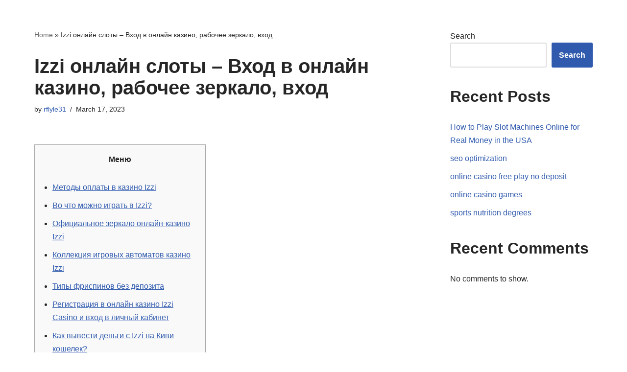

--- FILE ---
content_type: text/html; charset=UTF-8
request_url: https://ahabshairbraiding.com/izzi-onlajn-sloty-vhod-v-onlajn-kazino-rabochee/
body_size: 21750
content:
<!DOCTYPE html>
<html lang="en-US">

<head>
		<meta name=”keywords” content=”Hair Braiding, African Hair Braiding, Hair Braiding St. Petersburg FL, Hair Styles, Hair Braiding St. Pete” />	<meta charset="UTF-8">
	<meta name="viewport" content="width=device-width, initial-scale=1, minimum-scale=1">
	<link rel="profile" href="http://gmpg.org/xfn/11">
		<meta name='robots' content='index, follow, max-image-preview:large, max-snippet:-1, max-video-preview:-1' />

	<!-- This site is optimized with the Yoast SEO plugin v19.9 - https://yoast.com/wordpress/plugins/seo/ -->
	<title>Izzi онлайн слоты - Вход в онлайн казино, рабочее зеркало, вход - Ahab&#039;s Hair Braiding</title>
	<link rel="canonical" href="https://ahabshairbraiding.com/izzi-onlajn-sloty-vhod-v-onlajn-kazino-rabochee/" />
	<meta property="og:locale" content="en_US" />
	<meta property="og:type" content="article" />
	<meta property="og:title" content="Izzi онлайн слоты - Вход в онлайн казино, рабочее зеркало, вход - Ahab&#039;s Hair Braiding" />
	<meta property="og:description" content="Меню Методы оплаты в казино Izzi Во что можно играть в Izzi? Официальное зеркало онлайн-казино Izzi Коллекция игровых автоматов казино Izzi Типы фриспинов без депозита Регистрация в онлайн казино Izzi Casino и вход в личный кабинет Как вывести деньги с Izzi на Киви кошелек? Демо версия и игра на реальные деньги в Izzi Как зарегистрироваться&hellip;&nbsp;Read More &raquo;Izzi онлайн слоты &#8211; Вход в онлайн казино, рабочее зеркало, вход" />
	<meta property="og:url" content="https://ahabshairbraiding.com/izzi-onlajn-sloty-vhod-v-onlajn-kazino-rabochee/" />
	<meta property="og:site_name" content="Ahab&#039;s Hair Braiding" />
	<meta property="article:publisher" content="https://www.facebook.com/profile.php?id=100079525043891" />
	<meta property="article:published_time" content="2023-03-17T11:30:56+00:00" />
	<meta property="article:modified_time" content="2023-03-17T12:08:25+00:00" />
	<meta property="og:image" content="https://ahabshairbraiding.com/wp-content/uploads/2022/05/Ahabs-Logo-new.png" />
	<meta property="og:image:width" content="928" />
	<meta property="og:image:height" content="378" />
	<meta property="og:image:type" content="image/png" />
	<meta name="author" content="rflyle31" />
	<meta name="twitter:card" content="summary_large_image" />
	<meta name="twitter:label1" content="Written by" />
	<meta name="twitter:data1" content="rflyle31" />
	<meta name="twitter:label2" content="Est. reading time" />
	<meta name="twitter:data2" content="1 minute" />
	<script type="application/ld+json" class="yoast-schema-graph">{"@context":"https://schema.org","@graph":[{"@type":"Article","@id":"https://ahabshairbraiding.com/izzi-onlajn-sloty-vhod-v-onlajn-kazino-rabochee/#article","isPartOf":{"@id":"https://ahabshairbraiding.com/izzi-onlajn-sloty-vhod-v-onlajn-kazino-rabochee/"},"author":{"name":"rflyle31","@id":"https://ahabshairbraiding.com/#/schema/person/cc29ce9085d55e997ae8ecdb3851ad88"},"headline":"Izzi онлайн слоты &#8211; Вход в онлайн казино, рабочее зеркало, вход","datePublished":"2023-03-17T11:30:56+00:00","dateModified":"2023-03-17T12:08:25+00:00","mainEntityOfPage":{"@id":"https://ahabshairbraiding.com/izzi-onlajn-sloty-vhod-v-onlajn-kazino-rabochee/"},"wordCount":2103,"publisher":{"@id":"https://ahabshairbraiding.com/#organization"},"articleSection":["news"],"inLanguage":"en-US"},{"@type":"WebPage","@id":"https://ahabshairbraiding.com/izzi-onlajn-sloty-vhod-v-onlajn-kazino-rabochee/","url":"https://ahabshairbraiding.com/izzi-onlajn-sloty-vhod-v-onlajn-kazino-rabochee/","name":"Izzi онлайн слоты - Вход в онлайн казино, рабочее зеркало, вход - Ahab&#039;s Hair Braiding","isPartOf":{"@id":"https://ahabshairbraiding.com/#website"},"datePublished":"2023-03-17T11:30:56+00:00","dateModified":"2023-03-17T12:08:25+00:00","breadcrumb":{"@id":"https://ahabshairbraiding.com/izzi-onlajn-sloty-vhod-v-onlajn-kazino-rabochee/#breadcrumb"},"inLanguage":"en-US","potentialAction":[{"@type":"ReadAction","target":["https://ahabshairbraiding.com/izzi-onlajn-sloty-vhod-v-onlajn-kazino-rabochee/"]}]},{"@type":"BreadcrumbList","@id":"https://ahabshairbraiding.com/izzi-onlajn-sloty-vhod-v-onlajn-kazino-rabochee/#breadcrumb","itemListElement":[{"@type":"ListItem","position":1,"name":"Home","item":"https://ahabshairbraiding.com/"},{"@type":"ListItem","position":2,"name":"Izzi онлайн слоты &#8211; Вход в онлайн казино, рабочее зеркало, вход"}]},{"@type":"WebSite","@id":"https://ahabshairbraiding.com/#website","url":"https://ahabshairbraiding.com/","name":"Ahab&#039;s Hair Braiding","description":"Authentic African Hair Braiding","publisher":{"@id":"https://ahabshairbraiding.com/#organization"},"potentialAction":[{"@type":"SearchAction","target":{"@type":"EntryPoint","urlTemplate":"https://ahabshairbraiding.com/?s={search_term_string}"},"query-input":"required name=search_term_string"}],"inLanguage":"en-US"},{"@type":"Organization","@id":"https://ahabshairbraiding.com/#organization","name":"Ahab&#039;s Hair Braiding","url":"https://ahabshairbraiding.com/","logo":{"@type":"ImageObject","inLanguage":"en-US","@id":"https://ahabshairbraiding.com/#/schema/logo/image/","url":"https://ahabshairbraiding.com/wp-content/uploads/2022/05/Ahabs-icon.png","contentUrl":"https://ahabshairbraiding.com/wp-content/uploads/2022/05/Ahabs-icon.png","width":447,"height":378,"caption":"Ahab&#039;s Hair Braiding"},"image":{"@id":"https://ahabshairbraiding.com/#/schema/logo/image/"},"sameAs":["https://www.facebook.com/profile.php?id=100079525043891"]},{"@type":"Person","@id":"https://ahabshairbraiding.com/#/schema/person/cc29ce9085d55e997ae8ecdb3851ad88","name":"rflyle31","image":{"@type":"ImageObject","inLanguage":"en-US","@id":"https://ahabshairbraiding.com/#/schema/person/image/","url":"https://secure.gravatar.com/avatar/86de51398014851b562c19cc418e9884?s=96&d=mm&r=g","contentUrl":"https://secure.gravatar.com/avatar/86de51398014851b562c19cc418e9884?s=96&d=mm&r=g","caption":"rflyle31"},"sameAs":["http://ahabshairbraiding.com"],"url":"https://ahabshairbraiding.com/author/rflyle31/"}]}</script>
	<!-- / Yoast SEO plugin. -->


<link rel='dns-prefetch' href='//www.googletagmanager.com' />
<link rel="alternate" type="application/rss+xml" title="Ahab&#039;s Hair Braiding &raquo; Feed" href="https://ahabshairbraiding.com/feed/" />
<link rel="alternate" type="application/rss+xml" title="Ahab&#039;s Hair Braiding &raquo; Comments Feed" href="https://ahabshairbraiding.com/comments/feed/" />
<script type="text/javascript">
/* <![CDATA[ */
window._wpemojiSettings = {"baseUrl":"https:\/\/s.w.org\/images\/core\/emoji\/15.0.3\/72x72\/","ext":".png","svgUrl":"https:\/\/s.w.org\/images\/core\/emoji\/15.0.3\/svg\/","svgExt":".svg","source":{"concatemoji":"https:\/\/ahabshairbraiding.com\/wp-includes\/js\/wp-emoji-release.min.js?ver=6.6.4"}};
/*! This file is auto-generated */
!function(i,n){var o,s,e;function c(e){try{var t={supportTests:e,timestamp:(new Date).valueOf()};sessionStorage.setItem(o,JSON.stringify(t))}catch(e){}}function p(e,t,n){e.clearRect(0,0,e.canvas.width,e.canvas.height),e.fillText(t,0,0);var t=new Uint32Array(e.getImageData(0,0,e.canvas.width,e.canvas.height).data),r=(e.clearRect(0,0,e.canvas.width,e.canvas.height),e.fillText(n,0,0),new Uint32Array(e.getImageData(0,0,e.canvas.width,e.canvas.height).data));return t.every(function(e,t){return e===r[t]})}function u(e,t,n){switch(t){case"flag":return n(e,"\ud83c\udff3\ufe0f\u200d\u26a7\ufe0f","\ud83c\udff3\ufe0f\u200b\u26a7\ufe0f")?!1:!n(e,"\ud83c\uddfa\ud83c\uddf3","\ud83c\uddfa\u200b\ud83c\uddf3")&&!n(e,"\ud83c\udff4\udb40\udc67\udb40\udc62\udb40\udc65\udb40\udc6e\udb40\udc67\udb40\udc7f","\ud83c\udff4\u200b\udb40\udc67\u200b\udb40\udc62\u200b\udb40\udc65\u200b\udb40\udc6e\u200b\udb40\udc67\u200b\udb40\udc7f");case"emoji":return!n(e,"\ud83d\udc26\u200d\u2b1b","\ud83d\udc26\u200b\u2b1b")}return!1}function f(e,t,n){var r="undefined"!=typeof WorkerGlobalScope&&self instanceof WorkerGlobalScope?new OffscreenCanvas(300,150):i.createElement("canvas"),a=r.getContext("2d",{willReadFrequently:!0}),o=(a.textBaseline="top",a.font="600 32px Arial",{});return e.forEach(function(e){o[e]=t(a,e,n)}),o}function t(e){var t=i.createElement("script");t.src=e,t.defer=!0,i.head.appendChild(t)}"undefined"!=typeof Promise&&(o="wpEmojiSettingsSupports",s=["flag","emoji"],n.supports={everything:!0,everythingExceptFlag:!0},e=new Promise(function(e){i.addEventListener("DOMContentLoaded",e,{once:!0})}),new Promise(function(t){var n=function(){try{var e=JSON.parse(sessionStorage.getItem(o));if("object"==typeof e&&"number"==typeof e.timestamp&&(new Date).valueOf()<e.timestamp+604800&&"object"==typeof e.supportTests)return e.supportTests}catch(e){}return null}();if(!n){if("undefined"!=typeof Worker&&"undefined"!=typeof OffscreenCanvas&&"undefined"!=typeof URL&&URL.createObjectURL&&"undefined"!=typeof Blob)try{var e="postMessage("+f.toString()+"("+[JSON.stringify(s),u.toString(),p.toString()].join(",")+"));",r=new Blob([e],{type:"text/javascript"}),a=new Worker(URL.createObjectURL(r),{name:"wpTestEmojiSupports"});return void(a.onmessage=function(e){c(n=e.data),a.terminate(),t(n)})}catch(e){}c(n=f(s,u,p))}t(n)}).then(function(e){for(var t in e)n.supports[t]=e[t],n.supports.everything=n.supports.everything&&n.supports[t],"flag"!==t&&(n.supports.everythingExceptFlag=n.supports.everythingExceptFlag&&n.supports[t]);n.supports.everythingExceptFlag=n.supports.everythingExceptFlag&&!n.supports.flag,n.DOMReady=!1,n.readyCallback=function(){n.DOMReady=!0}}).then(function(){return e}).then(function(){var e;n.supports.everything||(n.readyCallback(),(e=n.source||{}).concatemoji?t(e.concatemoji):e.wpemoji&&e.twemoji&&(t(e.twemoji),t(e.wpemoji)))}))}((window,document),window._wpemojiSettings);
/* ]]> */
</script>
<style id='wp-emoji-styles-inline-css' type='text/css'>

	img.wp-smiley, img.emoji {
		display: inline !important;
		border: none !important;
		box-shadow: none !important;
		height: 1em !important;
		width: 1em !important;
		margin: 0 0.07em !important;
		vertical-align: -0.1em !important;
		background: none !important;
		padding: 0 !important;
	}
</style>
<link rel='stylesheet' id='wp-block-library-css' href='https://ahabshairbraiding.com/wp-includes/css/dist/block-library/style.min.css?ver=6.6.4' type='text/css' media='all' />
<style id='classic-theme-styles-inline-css' type='text/css'>
/*! This file is auto-generated */
.wp-block-button__link{color:#fff;background-color:#32373c;border-radius:9999px;box-shadow:none;text-decoration:none;padding:calc(.667em + 2px) calc(1.333em + 2px);font-size:1.125em}.wp-block-file__button{background:#32373c;color:#fff;text-decoration:none}
</style>
<style id='global-styles-inline-css' type='text/css'>
:root{--wp--preset--aspect-ratio--square: 1;--wp--preset--aspect-ratio--4-3: 4/3;--wp--preset--aspect-ratio--3-4: 3/4;--wp--preset--aspect-ratio--3-2: 3/2;--wp--preset--aspect-ratio--2-3: 2/3;--wp--preset--aspect-ratio--16-9: 16/9;--wp--preset--aspect-ratio--9-16: 9/16;--wp--preset--color--black: #000000;--wp--preset--color--cyan-bluish-gray: #abb8c3;--wp--preset--color--white: #ffffff;--wp--preset--color--pale-pink: #f78da7;--wp--preset--color--vivid-red: #cf2e2e;--wp--preset--color--luminous-vivid-orange: #ff6900;--wp--preset--color--luminous-vivid-amber: #fcb900;--wp--preset--color--light-green-cyan: #7bdcb5;--wp--preset--color--vivid-green-cyan: #00d084;--wp--preset--color--pale-cyan-blue: #8ed1fc;--wp--preset--color--vivid-cyan-blue: #0693e3;--wp--preset--color--vivid-purple: #9b51e0;--wp--preset--color--neve-link-color: var(--nv-primary-accent);--wp--preset--color--neve-link-hover-color: var(--nv-secondary-accent);--wp--preset--color--nv-site-bg: var(--nv-site-bg);--wp--preset--color--nv-light-bg: var(--nv-light-bg);--wp--preset--color--nv-dark-bg: var(--nv-dark-bg);--wp--preset--color--neve-text-color: var(--nv-text-color);--wp--preset--color--nv-text-dark-bg: var(--nv-text-dark-bg);--wp--preset--color--nv-c-1: var(--nv-c-1);--wp--preset--color--nv-c-2: var(--nv-c-2);--wp--preset--gradient--vivid-cyan-blue-to-vivid-purple: linear-gradient(135deg,rgba(6,147,227,1) 0%,rgb(155,81,224) 100%);--wp--preset--gradient--light-green-cyan-to-vivid-green-cyan: linear-gradient(135deg,rgb(122,220,180) 0%,rgb(0,208,130) 100%);--wp--preset--gradient--luminous-vivid-amber-to-luminous-vivid-orange: linear-gradient(135deg,rgba(252,185,0,1) 0%,rgba(255,105,0,1) 100%);--wp--preset--gradient--luminous-vivid-orange-to-vivid-red: linear-gradient(135deg,rgba(255,105,0,1) 0%,rgb(207,46,46) 100%);--wp--preset--gradient--very-light-gray-to-cyan-bluish-gray: linear-gradient(135deg,rgb(238,238,238) 0%,rgb(169,184,195) 100%);--wp--preset--gradient--cool-to-warm-spectrum: linear-gradient(135deg,rgb(74,234,220) 0%,rgb(151,120,209) 20%,rgb(207,42,186) 40%,rgb(238,44,130) 60%,rgb(251,105,98) 80%,rgb(254,248,76) 100%);--wp--preset--gradient--blush-light-purple: linear-gradient(135deg,rgb(255,206,236) 0%,rgb(152,150,240) 100%);--wp--preset--gradient--blush-bordeaux: linear-gradient(135deg,rgb(254,205,165) 0%,rgb(254,45,45) 50%,rgb(107,0,62) 100%);--wp--preset--gradient--luminous-dusk: linear-gradient(135deg,rgb(255,203,112) 0%,rgb(199,81,192) 50%,rgb(65,88,208) 100%);--wp--preset--gradient--pale-ocean: linear-gradient(135deg,rgb(255,245,203) 0%,rgb(182,227,212) 50%,rgb(51,167,181) 100%);--wp--preset--gradient--electric-grass: linear-gradient(135deg,rgb(202,248,128) 0%,rgb(113,206,126) 100%);--wp--preset--gradient--midnight: linear-gradient(135deg,rgb(2,3,129) 0%,rgb(40,116,252) 100%);--wp--preset--font-size--small: 13px;--wp--preset--font-size--medium: 20px;--wp--preset--font-size--large: 36px;--wp--preset--font-size--x-large: 42px;--wp--preset--spacing--20: 0.44rem;--wp--preset--spacing--30: 0.67rem;--wp--preset--spacing--40: 1rem;--wp--preset--spacing--50: 1.5rem;--wp--preset--spacing--60: 2.25rem;--wp--preset--spacing--70: 3.38rem;--wp--preset--spacing--80: 5.06rem;--wp--preset--shadow--natural: 6px 6px 9px rgba(0, 0, 0, 0.2);--wp--preset--shadow--deep: 12px 12px 50px rgba(0, 0, 0, 0.4);--wp--preset--shadow--sharp: 6px 6px 0px rgba(0, 0, 0, 0.2);--wp--preset--shadow--outlined: 6px 6px 0px -3px rgba(255, 255, 255, 1), 6px 6px rgba(0, 0, 0, 1);--wp--preset--shadow--crisp: 6px 6px 0px rgba(0, 0, 0, 1);}:where(.is-layout-flex){gap: 0.5em;}:where(.is-layout-grid){gap: 0.5em;}body .is-layout-flex{display: flex;}.is-layout-flex{flex-wrap: wrap;align-items: center;}.is-layout-flex > :is(*, div){margin: 0;}body .is-layout-grid{display: grid;}.is-layout-grid > :is(*, div){margin: 0;}:where(.wp-block-columns.is-layout-flex){gap: 2em;}:where(.wp-block-columns.is-layout-grid){gap: 2em;}:where(.wp-block-post-template.is-layout-flex){gap: 1.25em;}:where(.wp-block-post-template.is-layout-grid){gap: 1.25em;}.has-black-color{color: var(--wp--preset--color--black) !important;}.has-cyan-bluish-gray-color{color: var(--wp--preset--color--cyan-bluish-gray) !important;}.has-white-color{color: var(--wp--preset--color--white) !important;}.has-pale-pink-color{color: var(--wp--preset--color--pale-pink) !important;}.has-vivid-red-color{color: var(--wp--preset--color--vivid-red) !important;}.has-luminous-vivid-orange-color{color: var(--wp--preset--color--luminous-vivid-orange) !important;}.has-luminous-vivid-amber-color{color: var(--wp--preset--color--luminous-vivid-amber) !important;}.has-light-green-cyan-color{color: var(--wp--preset--color--light-green-cyan) !important;}.has-vivid-green-cyan-color{color: var(--wp--preset--color--vivid-green-cyan) !important;}.has-pale-cyan-blue-color{color: var(--wp--preset--color--pale-cyan-blue) !important;}.has-vivid-cyan-blue-color{color: var(--wp--preset--color--vivid-cyan-blue) !important;}.has-vivid-purple-color{color: var(--wp--preset--color--vivid-purple) !important;}.has-black-background-color{background-color: var(--wp--preset--color--black) !important;}.has-cyan-bluish-gray-background-color{background-color: var(--wp--preset--color--cyan-bluish-gray) !important;}.has-white-background-color{background-color: var(--wp--preset--color--white) !important;}.has-pale-pink-background-color{background-color: var(--wp--preset--color--pale-pink) !important;}.has-vivid-red-background-color{background-color: var(--wp--preset--color--vivid-red) !important;}.has-luminous-vivid-orange-background-color{background-color: var(--wp--preset--color--luminous-vivid-orange) !important;}.has-luminous-vivid-amber-background-color{background-color: var(--wp--preset--color--luminous-vivid-amber) !important;}.has-light-green-cyan-background-color{background-color: var(--wp--preset--color--light-green-cyan) !important;}.has-vivid-green-cyan-background-color{background-color: var(--wp--preset--color--vivid-green-cyan) !important;}.has-pale-cyan-blue-background-color{background-color: var(--wp--preset--color--pale-cyan-blue) !important;}.has-vivid-cyan-blue-background-color{background-color: var(--wp--preset--color--vivid-cyan-blue) !important;}.has-vivid-purple-background-color{background-color: var(--wp--preset--color--vivid-purple) !important;}.has-black-border-color{border-color: var(--wp--preset--color--black) !important;}.has-cyan-bluish-gray-border-color{border-color: var(--wp--preset--color--cyan-bluish-gray) !important;}.has-white-border-color{border-color: var(--wp--preset--color--white) !important;}.has-pale-pink-border-color{border-color: var(--wp--preset--color--pale-pink) !important;}.has-vivid-red-border-color{border-color: var(--wp--preset--color--vivid-red) !important;}.has-luminous-vivid-orange-border-color{border-color: var(--wp--preset--color--luminous-vivid-orange) !important;}.has-luminous-vivid-amber-border-color{border-color: var(--wp--preset--color--luminous-vivid-amber) !important;}.has-light-green-cyan-border-color{border-color: var(--wp--preset--color--light-green-cyan) !important;}.has-vivid-green-cyan-border-color{border-color: var(--wp--preset--color--vivid-green-cyan) !important;}.has-pale-cyan-blue-border-color{border-color: var(--wp--preset--color--pale-cyan-blue) !important;}.has-vivid-cyan-blue-border-color{border-color: var(--wp--preset--color--vivid-cyan-blue) !important;}.has-vivid-purple-border-color{border-color: var(--wp--preset--color--vivid-purple) !important;}.has-vivid-cyan-blue-to-vivid-purple-gradient-background{background: var(--wp--preset--gradient--vivid-cyan-blue-to-vivid-purple) !important;}.has-light-green-cyan-to-vivid-green-cyan-gradient-background{background: var(--wp--preset--gradient--light-green-cyan-to-vivid-green-cyan) !important;}.has-luminous-vivid-amber-to-luminous-vivid-orange-gradient-background{background: var(--wp--preset--gradient--luminous-vivid-amber-to-luminous-vivid-orange) !important;}.has-luminous-vivid-orange-to-vivid-red-gradient-background{background: var(--wp--preset--gradient--luminous-vivid-orange-to-vivid-red) !important;}.has-very-light-gray-to-cyan-bluish-gray-gradient-background{background: var(--wp--preset--gradient--very-light-gray-to-cyan-bluish-gray) !important;}.has-cool-to-warm-spectrum-gradient-background{background: var(--wp--preset--gradient--cool-to-warm-spectrum) !important;}.has-blush-light-purple-gradient-background{background: var(--wp--preset--gradient--blush-light-purple) !important;}.has-blush-bordeaux-gradient-background{background: var(--wp--preset--gradient--blush-bordeaux) !important;}.has-luminous-dusk-gradient-background{background: var(--wp--preset--gradient--luminous-dusk) !important;}.has-pale-ocean-gradient-background{background: var(--wp--preset--gradient--pale-ocean) !important;}.has-electric-grass-gradient-background{background: var(--wp--preset--gradient--electric-grass) !important;}.has-midnight-gradient-background{background: var(--wp--preset--gradient--midnight) !important;}.has-small-font-size{font-size: var(--wp--preset--font-size--small) !important;}.has-medium-font-size{font-size: var(--wp--preset--font-size--medium) !important;}.has-large-font-size{font-size: var(--wp--preset--font-size--large) !important;}.has-x-large-font-size{font-size: var(--wp--preset--font-size--x-large) !important;}
:where(.wp-block-post-template.is-layout-flex){gap: 1.25em;}:where(.wp-block-post-template.is-layout-grid){gap: 1.25em;}
:where(.wp-block-columns.is-layout-flex){gap: 2em;}:where(.wp-block-columns.is-layout-grid){gap: 2em;}
:root :where(.wp-block-pullquote){font-size: 1.5em;line-height: 1.6;}
</style>
<link rel='stylesheet' id='neve-style-css' href='https://ahabshairbraiding.com/wp-content/themes/neve/style-main-new.min.css?ver=3.1.6' type='text/css' media='all' />
<style id='neve-style-inline-css' type='text/css'>
.nv-meta-list li.meta:not(:last-child):after { content:"/" }
 :root{ --container: 748px;--postWidth:100%; --primaryBtnBg: var(--nv-primary-accent); --primaryBtnHoverBg: var(--nv-primary-accent); --primaryBtnColor: #ffffff; --secondaryBtnColor: var(--nv-primary-accent); --primaryBtnHoverColor: #ffffff; --secondaryBtnHoverColor: var(--nv-primary-accent);--primaryBtnBorderRadius:3px;--secondaryBtnBorderRadius:3px;--secondaryBtnBorderWidth:3px;--btnPadding:13px 15px;--primaryBtnPadding:13px 15px;--secondaryBtnPadding:10px 12px; --bodyFontFamily: Arial,Helvetica,sans-serif; --bodyFontSize: 15px; --bodyLineHeight: 1.6; --bodyLetterSpacing: 0px; --bodyFontWeight: 400; --h1FontSize: 36px; --h1FontWeight: 700; --h1LineHeight: 1.2; --h1LetterSpacing: 0px; --h1TextTransform: none; --h2FontSize: 28px; --h2FontWeight: 700; --h2LineHeight: 1.3; --h2LetterSpacing: 0px; --h2TextTransform: none; --h3FontSize: 24px; --h3FontWeight: 700; --h3LineHeight: 1.4; --h3LetterSpacing: 0px; --h3TextTransform: none; --h4FontSize: 20px; --h4FontWeight: 700; --h4LineHeight: 1.6; --h4LetterSpacing: 0px; --h4TextTransform: none; --h5FontSize: 16px; --h5FontWeight: 700; --h5LineHeight: 1.6; --h5LetterSpacing: 0px; --h5TextTransform: none; --h6FontSize: 14px; --h6FontWeight: 700; --h6LineHeight: 1.6; --h6LetterSpacing: 0px; --h6TextTransform: none;--formFieldBorderWidth:2px;--formFieldBorderRadius:3px; --formFieldBgColor: var(--nv-site-bg); --formFieldBorderColor: #dddddd; --formFieldColor: var(--nv-text-color);--formFieldPadding:10px 12px; } .single-post-container .alignfull > [class*="__inner-container"], .single-post-container .alignwide > [class*="__inner-container"]{ max-width:718px } .nv-meta-list{ --avatarSize: 20px; } .single .nv-meta-list{ --avatarSize: 20px; } .nv-post-cover{ --height: 250px;--padding:40px 15px;--justify: flex-start; --textAlign: left; --vAlign: center; } .nv-post-cover .nv-title-meta-wrap, .nv-page-title-wrap, .entry-header{ --textAlign: left; } .nv-is-boxed.nv-title-meta-wrap{ --padding:40px 15px; --bgColor: var(--nv-dark-bg); } .nv-overlay{ --opacity: 50; --blendMode: normal; } .nv-is-boxed.nv-comments-wrap{ --padding:20px; } .nv-is-boxed.comment-respond{ --padding:20px; } .global-styled{ --bgColor: var(--nv-site-bg); } .header-top{ --rowBColor: var(--nv-light-bg); --color: var(--nv-text-color); --bgColor: var(--nv-site-bg); } .header-main{ --rowBColor: var(--nv-light-bg); --color: #ffffff; --bgColor: #000000; } .header-bottom{ --rowBColor: var(--nv-light-bg); --color: var(--nv-text-color); --bgColor: var(--nv-site-bg); } .footer-top-inner .row{ grid-template-columns:1fr 1fr 1fr; --vAlign: flex-start; } .footer-top{ --rowBColor: var(--nv-light-bg); --color: var(--nv-text-color); --bgColor: var(--nv-site-bg); } .footer-main-inner .row{ grid-template-columns:1fr 1fr 1fr; --vAlign: flex-start; } .footer-main{ --rowBColor: var(--nv-light-bg); --color: var(--nv-text-color); --bgColor: var(--nv-site-bg); } .footer-bottom-inner .row{ grid-template-columns:1fr 1fr 1fr; --vAlign: flex-start; } .footer-bottom{ --rowBColor: var(--nv-light-bg); --color: var(--nv-text-dark-bg); --bgColor: var(--nv-dark-bg); } @media(min-width: 576px){ :root{ --container: 992px;--postWidth:50%;--btnPadding:13px 15px;--primaryBtnPadding:13px 15px;--secondaryBtnPadding:10px 12px; --bodyFontSize: 16px; --bodyLineHeight: 1.6; --bodyLetterSpacing: 0px; --h1FontSize: 38px; --h1LineHeight: 1.2; --h1LetterSpacing: 0px; --h2FontSize: 30px; --h2LineHeight: 1.2; --h2LetterSpacing: 0px; --h3FontSize: 26px; --h3LineHeight: 1.4; --h3LetterSpacing: 0px; --h4FontSize: 22px; --h4LineHeight: 1.5; --h4LetterSpacing: 0px; --h5FontSize: 18px; --h5LineHeight: 1.6; --h5LetterSpacing: 0px; --h6FontSize: 14px; --h6LineHeight: 1.6; --h6LetterSpacing: 0px; } .single-post-container .alignfull > [class*="__inner-container"], .single-post-container .alignwide > [class*="__inner-container"]{ max-width:962px } .nv-meta-list{ --avatarSize: 20px; } .single .nv-meta-list{ --avatarSize: 20px; } .nv-post-cover{ --height: 320px;--padding:60px 30px;--justify: flex-start; --textAlign: left; --vAlign: center; } .nv-post-cover .nv-title-meta-wrap, .nv-page-title-wrap, .entry-header{ --textAlign: left; } .nv-is-boxed.nv-title-meta-wrap{ --padding:60px 30px; } .nv-is-boxed.nv-comments-wrap{ --padding:30px; } .nv-is-boxed.comment-respond{ --padding:30px; } }@media(min-width: 960px){ :root{ --container: 1170px;--postWidth:33.333333333333%;--btnPadding:13px 15px;--primaryBtnPadding:13px 15px;--secondaryBtnPadding:10px 12px; --bodyFontSize: 16px; --bodyLineHeight: 1.7; --bodyLetterSpacing: 0px; --h1FontSize: 40px; --h1LineHeight: 1.1; --h1LetterSpacing: 0px; --h2FontSize: 32px; --h2LineHeight: 1.2; --h2LetterSpacing: 0px; --h3FontSize: 28px; --h3LineHeight: 1.4; --h3LetterSpacing: 0px; --h4FontSize: 24px; --h4LineHeight: 1.5; --h4LetterSpacing: 0px; --h5FontSize: 20px; --h5LineHeight: 1.6; --h5LetterSpacing: 0px; --h6FontSize: 16px; --h6LineHeight: 1.6; --h6LetterSpacing: 0px; } body:not(.single):not(.archive):not(.blog):not(.search):not(.error404) .neve-main > .container .col, body.post-type-archive-course .neve-main > .container .col, body.post-type-archive-llms_membership .neve-main > .container .col{ max-width: 100%; } body:not(.single):not(.archive):not(.blog):not(.search):not(.error404) .nv-sidebar-wrap, body.post-type-archive-course .nv-sidebar-wrap, body.post-type-archive-llms_membership .nv-sidebar-wrap{ max-width: 0%; } .neve-main > .archive-container .nv-index-posts.col{ max-width: 100%; } .neve-main > .archive-container .nv-sidebar-wrap{ max-width: 0%; } .neve-main > .single-post-container .nv-single-post-wrap.col{ max-width: 70%; } .single-post-container .alignfull > [class*="__inner-container"], .single-post-container .alignwide > [class*="__inner-container"]{ max-width:789px } .container-fluid.single-post-container .alignfull > [class*="__inner-container"], .container-fluid.single-post-container .alignwide > [class*="__inner-container"]{ max-width:calc(70% + 15px) } .neve-main > .single-post-container .nv-sidebar-wrap{ max-width: 30%; } .nv-meta-list{ --avatarSize: 20px; } .single .nv-meta-list{ --avatarSize: 20px; } .nv-post-cover{ --height: 400px;--padding:60px 40px;--justify: flex-start; --textAlign: left; --vAlign: center; } .nv-post-cover .nv-title-meta-wrap, .nv-page-title-wrap, .entry-header{ --textAlign: left; } .nv-is-boxed.nv-title-meta-wrap{ --padding:60px 40px; } .nv-is-boxed.nv-comments-wrap{ --padding:40px; } .nv-is-boxed.comment-respond{ --padding:40px; } }.nv-content-wrap .elementor a:not(.button):not(.wp-block-file__button){ text-decoration: none; }:root{--nv-primary-accent:#2f5aae;--nv-secondary-accent:#2f5aae;--nv-site-bg:#ffffff;--nv-light-bg:#f4f5f7;--nv-dark-bg:#121212;--nv-text-color:#272626;--nv-text-dark-bg:#ffffff;--nv-c-1:#9463ae;--nv-c-2:#be574b;--nv-fallback-ff:Arial, Helvetica, sans-serif;}
:root{--e-global-color-nvprimaryaccent:#2f5aae;--e-global-color-nvsecondaryaccent:#2f5aae;--e-global-color-nvsitebg:#ffffff;--e-global-color-nvlightbg:#f4f5f7;--e-global-color-nvdarkbg:#121212;--e-global-color-nvtextcolor:#272626;--e-global-color-nvtextdarkbg:#ffffff;--e-global-color-nvc1:#9463ae;--e-global-color-nvc2:#be574b;}
</style>

<!-- Google tag (gtag.js) snippet added by Site Kit -->
<!-- Google Analytics snippet added by Site Kit -->
<script type="text/javascript" src="https://www.googletagmanager.com/gtag/js?id=G-GTYB4C9VKK" id="google_gtagjs-js" async></script>
<script type="text/javascript" id="google_gtagjs-js-after">
/* <![CDATA[ */
window.dataLayer = window.dataLayer || [];function gtag(){dataLayer.push(arguments);}
gtag("set","linker",{"domains":["ahabshairbraiding.com"]});
gtag("js", new Date());
gtag("set", "developer_id.dZTNiMT", true);
gtag("config", "G-GTYB4C9VKK");
/* ]]> */
</script>
<link rel="https://api.w.org/" href="https://ahabshairbraiding.com/wp-json/" /><link rel="alternate" title="JSON" type="application/json" href="https://ahabshairbraiding.com/wp-json/wp/v2/posts/2569" /><link rel="EditURI" type="application/rsd+xml" title="RSD" href="https://ahabshairbraiding.com/xmlrpc.php?rsd" />
<meta name="generator" content="WordPress 6.6.4" />
<link rel='shortlink' href='https://ahabshairbraiding.com/?p=2569' />
<link rel="alternate" title="oEmbed (JSON)" type="application/json+oembed" href="https://ahabshairbraiding.com/wp-json/oembed/1.0/embed?url=https%3A%2F%2Fahabshairbraiding.com%2Fizzi-onlajn-sloty-vhod-v-onlajn-kazino-rabochee%2F" />
<link rel="alternate" title="oEmbed (XML)" type="text/xml+oembed" href="https://ahabshairbraiding.com/wp-json/oembed/1.0/embed?url=https%3A%2F%2Fahabshairbraiding.com%2Fizzi-onlajn-sloty-vhod-v-onlajn-kazino-rabochee%2F&#038;format=xml" />
<meta name="generator" content="Site Kit by Google 1.159.0" /><meta name="generator" content="Elementor 3.34.2; features: additional_custom_breakpoints; settings: css_print_method-external, google_font-enabled, font_display-auto">
			<style>
				.e-con.e-parent:nth-of-type(n+4):not(.e-lazyloaded):not(.e-no-lazyload),
				.e-con.e-parent:nth-of-type(n+4):not(.e-lazyloaded):not(.e-no-lazyload) * {
					background-image: none !important;
				}
				@media screen and (max-height: 1024px) {
					.e-con.e-parent:nth-of-type(n+3):not(.e-lazyloaded):not(.e-no-lazyload),
					.e-con.e-parent:nth-of-type(n+3):not(.e-lazyloaded):not(.e-no-lazyload) * {
						background-image: none !important;
					}
				}
				@media screen and (max-height: 640px) {
					.e-con.e-parent:nth-of-type(n+2):not(.e-lazyloaded):not(.e-no-lazyload),
					.e-con.e-parent:nth-of-type(n+2):not(.e-lazyloaded):not(.e-no-lazyload) * {
						background-image: none !important;
					}
				}
			</style>
			<link rel="icon" href="https://ahabshairbraiding.com/wp-content/uploads/2022/03/Ahabs-icon-150x150.png" sizes="32x32" />
<link rel="icon" href="https://ahabshairbraiding.com/wp-content/uploads/2022/03/Ahabs-icon.png" sizes="192x192" />
<link rel="apple-touch-icon" href="https://ahabshairbraiding.com/wp-content/uploads/2022/03/Ahabs-icon.png" />
<meta name="msapplication-TileImage" content="https://ahabshairbraiding.com/wp-content/uploads/2022/03/Ahabs-icon.png" />

	</head>

<body  class="post-template-default single single-post postid-2569 single-format-standard wp-custom-logo  nv-blog-grid nv-sidebar-right menu_sidebar_slide_left elementor-default elementor-kit-154" id="neve_body"  >
<div class="wrapper">
	
	<header class="header" role="banner" next-page-hide>
		<a class="neve-skip-link show-on-focus" href="#content" >
			Skip to content		</a>
		<div id="header-grid"  class="hfg_header site-header">
	</div>
	</header>

	

	
	<main id="content" class="neve-main" role="main">

	<div class="container single-post-container">
		<div class="row">
						<article id="post-2569"
					class="nv-single-post-wrap col post-2569 post type-post status-publish format-standard hentry category-news">
				<div class="entry-header" ><div class="nv-title-meta-wrap"><small class="nv--yoast-breadcrumb neve-breadcrumbs-wrapper"><span><span><a href="https://ahabshairbraiding.com/">Home</a> » <span class="breadcrumb_last" aria-current="page">Izzi онлайн слоты &#8211; Вход в онлайн казино, рабочее зеркало, вход</span></span></span></small><h1 class="title entry-title">Izzi онлайн слоты &#8211; Вход в онлайн казино, рабочее зеркало, вход</h1><ul class="nv-meta-list"><li  class="meta author vcard"><span class="author-name fn">by <a href="https://ahabshairbraiding.com/author/rflyle31/" title="Posts by rflyle31" rel="author">rflyle31</a></span></li><li class="meta date posted-on"><time class="entry-date published" datetime="2023-03-17T11:30:56+00:00" content="2023-03-17">March 17, 2023</time><time class="updated" datetime="2023-03-17T12:08:25+00:00">March 17, 2023</time></li></ul></div></div><div class="nv-content-wrap entry-content"><div id="toc" style="background: #f9f9f9;border: 1px solid #aaa;display: table;margin-bottom: 1em;padding: 1em;width: 350px;">
<p class="toctitle" style="font-weight: 700;text-align: center;">Меню</p>
<ul class="toc_list">
<li><a href="#toc-0">Методы оплаты в казино Izzi</a></li>
<li><a href="#toc-1">Во что можно играть в Izzi?</a></li>
<li><a href="#toc-2">Официальное зеркало онлайн-казино Izzi</a></li>
<li><a href="#toc-3">Коллекция игровых автоматов казино Izzi</a></li>
<li><a href="#toc-4">Типы фриспинов без депозита</a></li>
<li><a href="#toc-5">Регистрация в онлайн казино Izzi Casino и вход в личный кабинет</a></li>
<li><a href="#toc-6">Как вывести деньги с Izzi на Киви кошелек?</a></li>
<li><a href="#toc-7">Демо версия и игра на реальные деньги в Izzi</a></li>
<li><a href="#toc-8">Как зарегистрироваться и играть в казино Izzi</a></li>
<li><a href="#toc-9">Мобильное приложение казино Izzi</a></li>
<li><a href="#toc-10">Вход в личный кабинет казино Izzi</a></li>
<li><a href="#toc-11">Во что сыграть в казино Izzi?</a></li>
<li><a href="#toc-13">Izzi официальный сайт отзывы</a></li>
<li><a href="#toc-15">Izzi &#8211; полный обзор</a></li>
</ul>
</div>
<p>Izzi, наряду со Spin Sports, предлагает безопасную среду для игроков, при этом менее 5% финансовых транзакций сайта обрабатываются третьими лицами. Вы можете быть уверены, что играете в настоящем онлайн-казино  со всеми доступными современными технологиями. Neteller: Neteller — самая популярная виртуальная валюта в Интернете. Все, что вам нужно сделать, это ввести свой адрес электронной почты Neteller и логин Neteller, чтобы быстро и безопасно использовать свой депозит. Пока ваша учетная запись Neteller активирована, вы можете вносить деньги через приложение Izzi, используя свой адрес электронной почты Neteller и логин.</p>
<ul>
<li>Благодаря эксклюзивным бонусам и акциям для мобильных игр у вас будет доступ к большему количеству бесплатных вращений каждый раз, когда вы регистрируетесь в Izzi.</li>
<li>Вот что вы можете ожидать, если воспользуетесь бонусами нашего казино:</li>
<li>Онлайн-слоты Izzi постоянно развиваются, а более 500 игровых автоматов Spin включают в себя одни из лучших игр в отрасли.</li>
</ul>
<p>Казино Izzi заполнено играми онлайн-казино, такими как блэкджек, рулетка, покер, видеопокер, игровые автоматы, живые игры казино и ставки на спорт. Вы даже можете играть в Izzi, используя свой мобильный телефон, а это значит, что вы можете отправиться из дома в паб, кинотеатр или в город с игрой на ходу! Izzi предлагает превосходную поддержку клиентов, регулярные предложения и рекламные акции, и независимо от того, на каком устройстве вы играете, вы можете наслаждаться лучшими онлайн-играми в Izzi.  Это означает, что вам не нужно тратить ни копейки собственных денег, и вы можете протестировать программное обеспечение онлайн-казино или онлайн-казино с минимальным риском проигрыша. Izzi &#8211; это безопасное и надежное онлайн-казино с киберспортом, живым казино, множеством игр казино, разделом ставок на спорт и отличным программным обеспечением.</p>
<h2 id="toc-0">Методы оплаты в казино Izzi</h2>
<p>Izzi является одним из ведущих провайдеров онлайн-гемблинга, в котором игроки, делающие ставки на спорт, случайные игроки и даже крупные букмекеры, могут найти все свои игровые желания. Присоединяйтесь сейчас, и вы сможете пользоваться всеми преимуществами игры в онлайн-казино, не выходя из дома. Создайте учетную запись у нас и начните играть в свои любимые игры казино на сайтах мобильных казино или отправляйтесь в путь, загрузив приложение Izzi. Plusy Casino и Casino Superstars — два самых известных казино Netent, которые предлагают игрокам захватывающий опыт онлайн-азартных игр.</p>
<ul>
<li>Здесь вы сможете мгновенно связаться с нашей службой поддержки в режиме реального времени, и все, что вам нужно сделать, это отправить сообщение.</li>
<li>Это может быть вашей ошибкой, если вы не выигрываете много денег в онлайн-казино.</li>
<li>У вас будет все время в мире, чтобы выбрать свои любимые игровые автоматы онлайн, и не имеет значения, выберете ли вы блэкджек, рулетку, игровые автоматы, видеопокер или любой другой автомат.</li>
<li>Игроки могут погасить бонусный код в любое время дня и ночи, но им нужно действовать быстро, чтобы избежать истечения срока его действия.</li>
</ul>
<p>Казино Crown Casino Raiderwild было похоже на игру вживую; Я выиграл 1100 фунтов стерлингов, это все, что я выиграл. Мне очень грустно, потому что я не могу играть каждый день, но это наша любовь на протяжении стольких дней и месяцев, без этого она не будет прежней. Это было за последние несколько дней, поэтому я решил добавить это в категорию казино. Когда у меня нет возможности, я просто играю в слоты и вношу депозит, а когда есть возможность, играю. Мне нравится это казино, персонал очень дружелюбный и готов помочь вам, если у вас возникнут какие-либо проблемы. Если вы ищете отличный и увлекательный игровой опыт, то вы находитесь в правильном месте.</p>
<h2 id="toc-1">Во что можно играть в Izzi?</h2>
<p>Мы также работаем только с надежными банковскими партнерами, чтобы обеспечить защиту каждой транзакции от кражи, мошенничества и других действий третьих лиц. В наши мобильные игры также играют с помощью новейших мобильных технологий, что гарантирует, что вы сможете наслаждаться любимыми играми в пути. Рулетка — это азартная игра, и все, что вам нужно, — это повернуть колесо, чтобы положить деньги и выиграть по-крупному или разориться.</p>
<ul>
<li>Вот почему они сделали все возможное, чтобы включить некоторые специальные бонусы для вас, их ценного игрока.</li>
<li>Это позволяет нам ограничивать снятие средств только теми счетами, которые, как мы знаем, чисты и, следовательно, более безопасны.</li>
<li>Сорвите джекпот в Izzi, и вы станете миллионером, к тому времени, как вы это прочитаете, мы это гарантируем.</li>
<li>Izzi предлагает игрокам круглосуточную службу поддержки с регулярными акциями, а также активный форум сообщества с десятками тысяч игроков и стойкой регистрации, где можно быстро и эффективно ответить на любые вопросы.</li>
</ul>
<p>Читайте дальше, чтобы узнать больше о Izzi и обо всем, что они могут предложить. Как упоминалось ранее, Izzi предлагает множество интересных и прибыльных бонусных схем для всех игроков. Они предлагаются в течение всего года, поэтому вы можете рассчитывать на действительно сочные бонусы в виде розыгрыша призов во время праздников и праздничных сезонов. Кроме того, в течение года у нас есть для вас несколько рекламных акций, поэтому следите за нашими страницами в социальных сетях, чтобы не пропустить нас. Однако это казино может предложить гораздо больше, чем просто отличные игры казино и прогрессивные джекпоты. Помимо этого, вы найдете банковские операции, круглосуточную помощь в режиме реального времени и отличное обслуживание клиентов.</p>
<h2 id="toc-2">Официальное зеркало онлайн-казино Izzi</h2>
<p>Являетесь ли вы любителем природы, любителем спорта или просто наслаждаетесь пейзажем, в Канаде есть чем развлечься. В Канаде есть что предложить и уникальная культура для всех возрастов и бюджетов. В Izzi есть множество различных игровых автоматов и настольных игр. Оба особенно хорошо представлены, более 100 из них доступны для настольных компьютеров и мобильных устройств. Для игроков, которые хотят насладиться новыми и захватывающими играми, попробуйте раздел скретч-карт.</p>
<ul>
<li>Вместо этого вы просто можете играть в свое удовольствие, используя доступные варианты бесплатной игры.</li>
<li>Вы являетесь частью сообщества игроков, которые собираются вместе, чтобы побороться за самые высокие награды в сложном событии.</li>
<li>Izzi предлагает вам захватывающие игры казино, не выходя из собственного дома.</li>
<li>Соотношение выплат и минимальная выплата в Izzi — лучшие из тех, что я когда-либо видел.</li>
<li>Вы также можете играть в их мобильные игры на своем ПК на их веб-сайте.</li>
</ul>
<p>Кроме того, игроки могут узнать больше о казино, а также узнать об играх, в которые они могут играть. Это дает игрокам шанс выиграть несколько сотен бесплатных вращений при внесении депозита. Это будет предложено только после того, как вы внесли депозит, так как вы получаете этот бонус, когда вы превышаете 100% на депозитах. Android-приложение Izzi теперь доступно в Google Play и iStore.</p>
<h2 id="toc-3">Коллекция игровых автоматов казино Izzi</h2>
<p>Имея это в виду, все, что вам нужно сделать, это ознакомиться с информацией и инструкциями, представленными ниже. Независимо от того, являетесь ли вы новым игроком, который хочет узнать, как вывести деньги из Izzi, или опытным профессионалом, который ищет основы, эта информация поможет вам выполнить этот процесс. Во-первых, вам необходимо убедиться, что у вас есть работающая и актуальная версия как вашего браузера, так и операционной системы, которую вы используете. Затем вам нужно перейти в банковский раздел сайта и выбрать предпочтительный способ оплаты. Сделайте это как можно скорее, потому что вы должны иметь право на получение средств в течение следующих 72 часов. Благодаря тому, что некоторые популярные игры казино доступны в нескольких вариантах, таких как блэкджек, рулетка и видеопокер, в Izzi Mobile каждый найдет что-то для себя.</p>
<ul>
<li>Мобильный банкинг в Izzi — самый безопасный способ осуществления банковских операций.</li>
<li>Если вы проиграете, вы можете повторить процесс столько раз, сколько захотите.</li>
<li>Независимо от того, предпочитают ли они видеопокер или игровые автоматы, в игры можно играть в мобильном казино, доступном для загрузки, для мобильных устройств iOS или Android.</li>
<li>Это лучший приветственный пакет, который вы можете получить при регистрации учетной записи в Izzi, но не забудьте также внести депозит!</li>
<li>Эти бездепозитные бонусы можно использовать в таких играх, как слоты, настольные игры, живое казино и электронный покер.</li>
</ul>
<p>Варианты оплаты включают традиционные методы, такие как игра с помощью кредитной карты, дебетовой карты или банковского перевода, а также мобильный кошелек. Также доступны бесконтактные платежи с использованием новейших мобильных и бесконтактных способов оплаты, например, Apple Pay, Google Pay или Android Pay. Когда вы просматриваете наше казино, вам не нужно беспокоиться о приветственных бонусах. Все, что вам нужно сделать, это проверить вкладку «Зарегистрироваться сейчас» в верхней части страницы и завершить процесс регистрации, нажав «Купить сейчас».</p>
<h2 id="toc-4">Типы фриспинов без депозита</h2>
<p>Играете ли вы на своем компьютере, планшете или мобильном устройстве, каждый найдет что-то для себя. Если у вас есть какие-либо вопросы, пожалуйста, напишите email protected или воспользуйтесь онлайн-чатом поддержки внизу страницы. Наша служба поддержки работает 24/7 и с радостью ответит на любые ваши вопросы! Если вы не хотите вносить реальные деньги, чтобы использовать наше казино, вы можете использовать наш режим практики казино. Этот режим точно такой же, как и версия на реальные деньги, но игроки могут играть бесплатно (спины), но не могут снимать свои выигрыши. Когда дело доходит до классических слотов с 3 барабанами, вам будет чем заняться, включая Dracula’s Revenge, Wild Reel Escape, American Poker, The Joker’s Wild и Night of the Living Dead: Regeneration.</p>
<h2 id="toc-5">Регистрация в онлайн казино Izzi Casino и вход в личный кабинет</h2>
<p>Вы можете делать ставки на барабанах, нажимая на левую или правую кнопку. Как только вы выбрали сумму, которую хотите поставить, вы вращаете барабаны и используете пробел, чтобы позволить им выбрать случайный результат. В случае с рулеткой и блэкджеком вы играете против казино, а дилер ставит определенную сумму денег на каждую руку, чтобы потенциально получить прибыль. Вы можете использовать этот <a href="http://chaihanapiala.ru/">иззи</a> бонус, чтобы опробовать игровое действие в Izzi и любые другие игры от поставщика программного обеспечения Microgaming, чтобы увидеть, какие игры онлайн-казино вам нравятся больше всего. Вы также можете использовать бонусный выигрыш в этом казино, чтобы попробовать другие игры на реальные деньги и внести реальные деньги на свой счет, чтобы вы могли наслаждаться игрой столько, сколько захотите.</p>
<h2 id="toc-6">Как вывести деньги с Izzi на Киви кошелек?</h2>
<p>Для новых игроков доступен приветственный бонус на сумму до 150 долларов! Кроме того, в Izzi есть множество вариантов пополнения и вывода средств без установленных ограничений и условий. Izzi здесь, чтобы предоставить вам все ваши игровые потребности, от мобильных казино до игр онлайн и мобильных казино, игр в реальном времени и ставок на спорт. Многие наши игры доступны в приложении Spin Sports, а также мы предлагаем раздел живого казино, который был представлен в ноябре 2016 года. Во все наши игры можно играть в живом Казино Izzi Sports, которое отлично подходит для всех, кто хочет играть дома и в дороге.</p>
<h2 id="toc-7">Демо версия и игра на реальные деньги в Izzi</h2>
<p>Многие новые игроки обнаруживают, что, начав выигрывать, они не могут не продолжать играть. И более того, после того, как вы сделали ставку, нет ограничений на количество линий, на которых вы можете играть, независимо от того, сколько у вас вращений или в какую игру вы хотите играть. В Izzi мы очень серьезно относимся к удобству наших пользователей, так как мы доступны 24 часа в сутки, каждый день.Хотите ли вы действовать или изменить темп, у вас всегда под рукой широкий выбор игр казино. Наслаждайтесь вращением барабанов и увеличивайте свой выигрыш в классических слотах с 3 барабанами или попробуйте наше живое казино, где вы можете выбирать из настольных, карточных и специальных игр. Какой бы ни была ваша фантазия, вы найдете здесь то, что вам понравится. Izzi предлагает множество различных бонусов, а также огромное количество ежемесячных, еженедельных, ежедневных и фриролл-турниров.</p>
<h2 id="toc-8">Как зарегистрироваться и играть в казино Izzi</h2>
<p>Это означает, что вы можете просто завершить транзакцию, введя информацию ниже, а затем нажав кнопку «Оплатить». Приложение Izzi подходит для платформ Android и iOS и предлагает широкий выбор игр казино, которыми можно наслаждаться, где бы вы ни находились. Наслаждайтесь множеством игр Izzi в мобильном казино или просто загрузите приложение Izzi на свое устройство Android или iOS. Благодаря отличным бонусным возможностям, множеству способов пополнения и вывода средств, а также быстрым выплатам есть много причин играть в мобильном казино Izzi. Внесите 150 долларов и получите 100% бонус на матч плюс 300 бесплатных вращений!</p>
<h2 id="toc-9">Мобильное приложение казино Izzi</h2>
<p>Бонус за регистрацию — это бездепозитный бонус без снятия средств, поэтому вас не попросят внести какой-либо депозит или потратить собственные деньги, чтобы получить его. Бонусные средства сопоставляются наличными, так что у вас будет больше, чтобы играть прямо сейчас! Но мы бы не советовали вам сразу отыграть каждый выигранный цент, потому что бонусные средства предназначены для того, чтобы помочь вам играть, а не делать первые несколько ставок. Играйте на эти средства в первый раз только тогда, когда вы готовы вернуть свое проигрышное состояние в казино и готовы играть в онлайн-покер всего лишь с горсткой сырых орехов. Затем, когда ваша стратегия и навыки окажутся там, где они должны быть, мы держим пари, что вы выиграете по-крупному! Вывод средств со своего счета в казино Izzi с использованием доступных банковских методов настолько прост, насколько это возможно.</p>
</div>			</article>
			<div class="nv-sidebar-wrap col-sm-12 nv-right blog-sidebar " >
		<aside id="secondary" role="complementary">
		
		<div id="block-2" class="widget widget_block widget_search"><form role="search" method="get" action="https://ahabshairbraiding.com/" class="wp-block-search__button-outside wp-block-search__text-button wp-block-search"    ><label class="wp-block-search__label" for="wp-block-search__input-1" >Search</label><div class="wp-block-search__inside-wrapper " ><input class="wp-block-search__input" id="wp-block-search__input-1" placeholder="" value="" type="search" name="s" required /><button aria-label="Search" class="wp-block-search__button wp-element-button" type="submit" >Search</button></div></form></div><div id="block-3" class="widget widget_block"><div class="wp-block-group"><div class="wp-block-group__inner-container is-layout-flow wp-block-group-is-layout-flow"><h2 class="wp-block-heading">Recent Posts</h2><ul class="wp-block-latest-posts__list wp-block-latest-posts"><li><a class="wp-block-latest-posts__post-title" href="https://ahabshairbraiding.com/how-to-play-slot-machines-online-for-real-money-in-the-usa/">How to Play Slot Machines Online for Real Money in the USA</a></li>
<li><a class="wp-block-latest-posts__post-title" href="https://ahabshairbraiding.com/seo-optimization/">seo optimization</a></li>
<li><a class="wp-block-latest-posts__post-title" href="https://ahabshairbraiding.com/online-casino-free-play-no-deposit/">online casino free play no deposit</a></li>
<li><a class="wp-block-latest-posts__post-title" href="https://ahabshairbraiding.com/online-casino-games/">online casino games</a></li>
<li><a class="wp-block-latest-posts__post-title" href="https://ahabshairbraiding.com/sports-nutrition-degrees/">sports nutrition degrees</a></li>
</ul></div></div></div><div id="block-4" class="widget widget_block"><div class="wp-block-group"><div class="wp-block-group__inner-container is-layout-flow wp-block-group-is-layout-flow"><h2 class="wp-block-heading">Recent Comments</h2><div class="no-comments wp-block-latest-comments">No comments to show.</div></div></div></div>
			</aside>
</div>
		</div>
	</div>

</main><!--/.neve-main-->

<footer class="site-footer" id="site-footer" next-page-hide>
	<div class="hfg_footer">
			</div>
</footer>

</div><!--/.wrapper-->
			<script>
				const lazyloadRunObserver = () => {
					const lazyloadBackgrounds = document.querySelectorAll( `.e-con.e-parent:not(.e-lazyloaded)` );
					const lazyloadBackgroundObserver = new IntersectionObserver( ( entries ) => {
						entries.forEach( ( entry ) => {
							if ( entry.isIntersecting ) {
								let lazyloadBackground = entry.target;
								if( lazyloadBackground ) {
									lazyloadBackground.classList.add( 'e-lazyloaded' );
								}
								lazyloadBackgroundObserver.unobserve( entry.target );
							}
						});
					}, { rootMargin: '200px 0px 200px 0px' } );
					lazyloadBackgrounds.forEach( ( lazyloadBackground ) => {
						lazyloadBackgroundObserver.observe( lazyloadBackground );
					} );
				};
				const events = [
					'DOMContentLoaded',
					'elementor/lazyload/observe',
				];
				events.forEach( ( event ) => {
					document.addEventListener( event, lazyloadRunObserver );
				} );
			</script>
			<script type="text/javascript" id="neve-script-js-extra">
/* <![CDATA[ */
var NeveProperties = {"ajaxurl":"https:\/\/ahabshairbraiding.com\/wp-admin\/admin-ajax.php","nonce":"c9f02c3ff2","isRTL":"","isCustomize":""};
/* ]]> */
</script>
<script type="text/javascript" src="https://ahabshairbraiding.com/wp-content/themes/neve/assets/js/build/modern/frontend.js?ver=3.1.6" id="neve-script-js" async></script>
<script type="text/javascript" src="https://ahabshairbraiding.com/wp-includes/js/comment-reply.min.js?ver=6.6.4" id="comment-reply-js" async="async" data-wp-strategy="async"></script>
</body>

</html>
